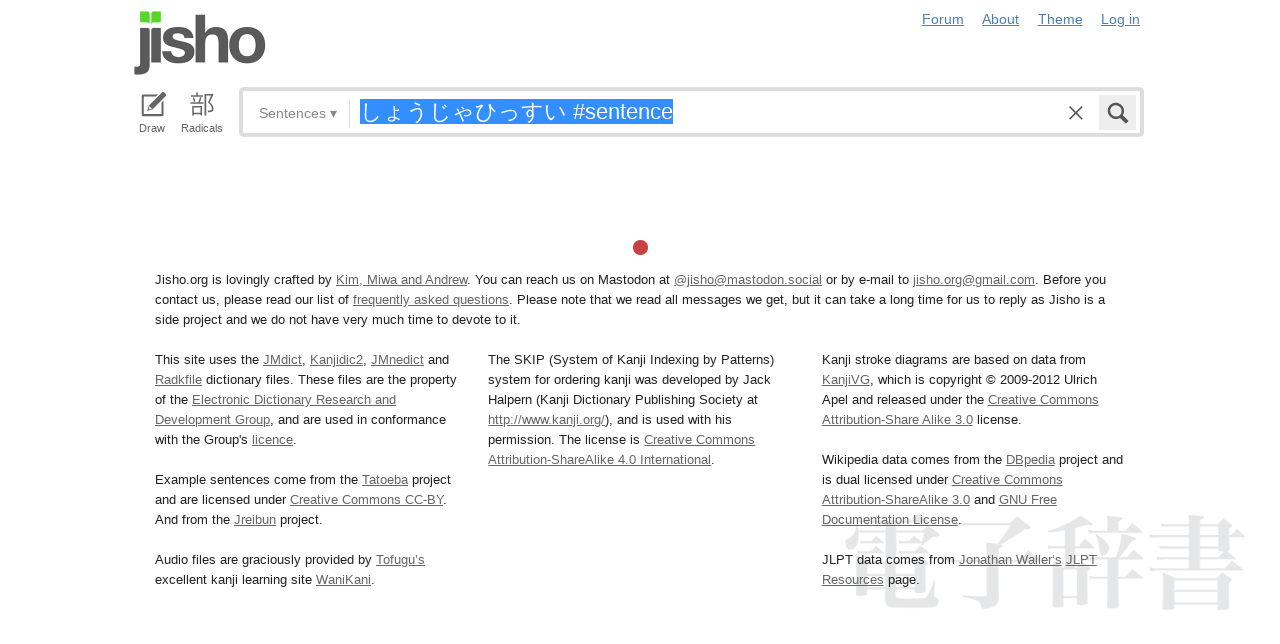

--- FILE ---
content_type: image/svg+xml
request_url: https://jisho.org/assets/icons-ab7975eb6f8bb532f99ba2d769be43c5431dec4c0e4d220df7367f1d954d9424.svg
body_size: 3325
content:
<?xml version="1.0" encoding="utf-8"?>
<!-- Generator: Adobe Illustrator 16.0.0, SVG Export Plug-In . SVG Version: 6.00 Build 0)  -->
<!DOCTYPE svg PUBLIC "-//W3C//DTD SVG 1.1//EN" "http://www.w3.org/Graphics/SVG/1.1/DTD/svg11.dtd">
<svg version="1.1" id="Layer_1" xmlns="http://www.w3.org/2000/svg" xmlns:xlink="http://www.w3.org/1999/xlink" x="0px" y="0px"
	 width="30px" height="30px" viewBox="0 0 30 30" enable-background="new 0 0 30 30" xml:space="preserve">
<g id="settings">
	<path d="M27.273,13.337h2.139v3.326h-2.139c-0.146,1.06-0.412,2.079-0.812,3.032l1.852,1.07l-1.664,2.881l-1.881-1.088
		c-0.646,0.813-1.396,1.543-2.229,2.172l1.107,1.918l-2.879,1.664l-1.134-1.959c-0.94,0.364-1.934,0.623-2.972,0.746v2.312h-3.326
		v-2.375c-1.012-0.158-1.985-0.423-2.898-0.812l-1.206,2.086l-2.879-1.664l1.233-2.139c-0.771-0.617-1.461-1.334-2.063-2.119
		l-2.175,1.254l-1.663-2.879l2.195-1.27c-0.356-0.9-0.606-1.852-0.741-2.837H0.587v-3.326H3.14c0.135-0.99,0.385-1.939,0.741-2.837
		L1.687,9.23L3.35,6.352l2.174,1.254c0.602-0.787,1.292-1.501,2.064-2.122L6.354,3.351l2.879-1.663l1.206,2.086
		c0.913-0.388,1.886-0.654,2.898-0.811V0.587h3.326v2.312c1.038,0.123,2.03,0.379,2.974,0.746l1.131-1.958l2.879,1.663L22.54,5.269
		c0.833,0.628,1.584,1.355,2.229,2.172l1.883-1.087l1.664,2.88l-1.853,1.069C26.861,11.258,27.13,12.277,27.273,13.337z
		 M14.99,7.783c-3.98,0-7.207,3.226-7.207,7.207c0,3.979,3.227,7.205,7.207,7.205c3.979,0,7.205-3.229,7.205-7.205
		C22.195,11.009,18.971,7.783,14.99,7.783z M15,17.771c-1.531,0-2.772-1.24-2.772-2.771s1.241-2.772,2.772-2.772
		c1.531,0,2.771,1.241,2.771,2.772S16.531,17.771,15,17.771z"/>
</g>
<g id="search">
	<path d="M28.383,24.699c0.659,0.658,0.899,1.488,0.238,2.148l-1.672,1.672c-0.659,0.66-1.727,0.66-2.389,0l-6.738-6.74
		c-1.622,0.947-3.51,1.494-5.526,1.494c-6.06,0-11.31-5.25-11.31-11.312c0-6.06,4.912-10.974,10.973-10.974
		c6.061,0,11.314,5.252,11.314,11.312c0,2.088-0.582,4.035-1.594,5.697L28.383,24.699L28.383,24.699z M4.363,11.959
		c0,4.197,3.738,7.936,7.934,7.936c4.199,0,7.6-3.399,7.6-7.598c0-4.196-3.736-7.935-7.937-7.935c-4.194,0-7.595,3.402-7.595,7.597
		H4.363z"/>
</g>
<g id="radical">
	<path d="M11.986,13.132H2.599v1.653h14.053v-1.653H12.68c0.613-1.333,1.28-3.253,1.679-4.559c0.321-0.027,0.507-0.107,0.561-0.268
		L12.866,7.72c-0.374,1.521-1.092,3.759-1.705,5.146L11.986,13.132L11.986,13.132z M5.026,8.306c0.561,1.387,1.041,3.228,1.172,4.4
		l1.573-0.373c-0.159-1.174-0.666-2.987-1.28-4.347L5.026,8.306L5.026,8.306z M6.146,27.4V25.88h7.121v1.359h1.734v-9.974H4.44V27.4
		H6.146L6.146,27.4z M13.266,24.279H6.145v-5.413h7.121V24.279z M10.573,5.719V3.105c0.347-0.052,0.507-0.186,0.533-0.373L8.838,2.6
		v3.119H3.292v1.6H16.2v-1.6H10.573L10.573,5.719z M25.88,4.199h-8.187v23.174h1.729V5.908h5.311
		c-0.907,2.159-2.053,4.667-3.36,7.306c2.909,2.667,4.214,4.534,4.214,6.267c0,2.453-1.279,2.533-3.066,2.533
		c-0.506,0-1.063-0.022-1.647-0.08c0.346,0.508,0.584,1.281,0.61,1.762c0.4,0.027,0.826,0.027,1.229,0.027
		c1.731,0,4.642,0,4.642-4.188c0-1.921-1.199-3.92-4.08-6.614c1.467-2.8,2.881-5.679,3.896-7.946
		c0.106-0.053,0.214-0.133,0.239-0.267L26.23,4.12L25.885,4.2L25.88,4.199L25.88,4.199z"/>
</g>
<g id="reset">
	<path d="M23.789,21.768L30,14.373h-3.869c-0.327-5.788-5.14-10.398-11.008-10.398c-6.079,0-11.025,4.947-11.025,11.026
		c0,6.081,4.946,11.024,11.025,11.024c2.011,0,3.897-0.541,5.521-1.486l-2.737-3.262c-0.852,0.379-1.792,0.594-2.783,0.594
		c-3.788,0-6.869-3.084-6.869-6.87c0-3.789,3.081-6.87,6.869-6.87c3.576,0,6.521,2.748,6.839,6.242h-4.381L23.789,21.768z"/>
</g>
<g id="play-circle">
	<path d="M15,0.987C7.26,0.987,0.987,7.261,0.987,15S7.26,29.014,15,29.014S29.014,22.739,29.014,15S22.74,0.987,15,0.987z
		 M15,26.386C8.712,26.386,3.615,21.289,3.615,15C3.615,8.712,8.712,3.614,15,3.614c6.289,0,11.385,5.098,11.385,11.386
		C26.385,21.289,21.289,26.386,15,26.386z M11.497,8.868L22.007,15l-10.511,6.132L11.497,8.868L11.497,8.868z"/>
</g>
<g id="tablet">
	<path d="M22.996,25.811L4.12,25.816L4.124,6.942L17.34,6.937l2.07-2.195H2.997c-0.611,0-1.108,0.496-1.108,1.108v21.064
		c0,0.613,0.497,1.109,1.108,1.109h21.063c0.61,0,1.105-0.496,1.105-1.109V11.329l-2.23,2.192L22.996,25.811z M26.798,3.291
		C24.878,1.37,23.9,2.123,23.9,2.123L9.488,16.534L7.679,22.41l5.875-1.811L27.965,6.19C27.965,6.19,28.721,5.213,26.798,3.291z
		 M10.33,20.861l-0.918-1.286l0.745-2.312l2.392,2.854L10.33,20.861z"/>
</g>
<g id="pencil">
	<path d="M26.639,3.36C24.081,0.8,22.16,1.184,22.16,1.184L2.957,20.389l-1.792,8.448l8.449-1.791L28.814,7.844
		C28.814,7.844,29.2,5.922,26.639,3.36L26.639,3.36z M9.109,26.027L6.23,26.648c-0.278-0.521-0.614-1.041-1.226-1.653
		c-0.612-0.611-1.133-0.945-1.653-1.224l0.624-2.879l0.832-0.832c0,0,1.566,0.028,3.336,1.799c1.771,1.771,1.803,3.34,1.803,3.34
		L9.109,26.027L9.109,26.027z"/>
</g>
<g id="speech">
	<path d="M15.93,24.714v3.091c3.09,0.168,5.483,1.19,5.483,2.146c0,0.023-12.679,0.023-12.679,0c0-0.919,2.213-1.91,5.139-2.133
		v-3.115c-3.734-0.535-6.616-3.717-6.616-7.602v-1.541h1.027v1.541c0,3.688,2.992,6.682,6.681,6.683h0.005
		c3.691-0.001,6.743-2.991,6.743-6.683v-1.541h1.029v1.541C22.743,21.031,19.729,24.236,15.93,24.714L15.93,24.714z M14.965,22.693
		c-3.122,0-5.654-2.532-5.654-5.654v-1.477h11.373v1.477C20.684,20.161,18.087,22.693,14.965,22.693z M9.312,5.685
		c0-3.121,2.531-5.653,5.654-5.653s5.718,2.532,5.718,5.653v8.849H9.312V5.685z"/>
</g>
<g id="play">
	<path d="M6,4l20,12L6,28V4z"/>
</g>
<g id="audio">
	<g>
		<path d="M23.811,25.439c-0.312,0-0.625-0.119-0.863-0.357c-0.477-0.479-0.477-1.251,0-1.729c2.23-2.23,3.46-5.197,3.46-8.354
			c0-3.155-1.229-6.122-3.46-8.353c-0.477-0.477-0.477-1.251,0-1.729c0.478-0.477,1.25-0.477,1.728,0
			c2.693,2.693,4.177,6.273,4.177,10.082c0,3.81-1.482,7.39-4.177,10.082C24.436,25.32,24.124,25.439,23.811,25.439L23.811,25.439z
			 M19.469,23.135c-0.312,0-0.625-0.117-0.863-0.355c-0.478-0.479-0.478-1.252,0-1.729c3.336-3.335,3.336-8.762,0-12.097
			c-0.478-0.478-0.478-1.251,0-1.729c0.479-0.477,1.252-0.477,1.729,0C22.411,9.3,23.555,12.062,23.555,15
			c0,2.938-1.144,5.7-3.222,7.777C20.096,23.018,19.782,23.135,19.469,23.135L19.469,23.135L19.469,23.135z M15.128,20.831
			c-0.312,0-0.625-0.119-0.864-0.356c-0.478-0.479-0.478-1.252,0-1.729c2.064-2.063,2.064-5.424,0-7.49
			c-0.478-0.477-0.478-1.251,0-1.728s1.251-0.477,1.729,0c3.019,3.018,3.019,7.929,0,10.946
			C15.754,20.712,15.44,20.831,15.128,20.831z"/>
		<path d="M11.741,26.406c-0.212,0-0.421-0.083-0.576-0.238l-6.279-6.279H1.964c-0.449,0-0.814-0.363-0.814-0.813v-8.148
			c0-0.45,0.365-0.814,0.814-0.814h2.922l6.279-6.28c0.233-0.233,0.584-0.303,0.888-0.176c0.305,0.125,0.503,0.423,0.503,0.752
			v21.183c0,0.329-0.198,0.627-0.503,0.753C11.952,26.386,11.847,26.406,11.741,26.406z"/>
	</g>
</g>
<g id="clear">
  <path d="M14.7337334,12.1624361 L3.27687975,0.705582362 C2.89209104,0.320793651 2.25672445,0.314572933 1.86867908,0.70261831 L0.70261831,1.86867908 C0.315291531,2.25600585 0.315899984,2.88719737 0.705582362,3.27687975 L12.1624361,14.7337334 L0.705582362,26.1905871 C0.320793651,26.5753758 0.314572933,27.2107424 0.70261831,27.5987878 L1.86867908,28.7648486 C2.25600585,29.1521753 2.88719737,29.1515669 3.27687975,28.7618845 L14.7337334,17.3050308 L26.1905871,28.7618845 C26.5753758,29.1466732 27.2107424,29.1528939 27.5987878,28.7648486 L28.7648486,27.5987878 C29.1521753,27.211461 29.1515669,26.5802695 28.7618845,26.1905871 L17.3050308,14.7337334 L28.7618845,3.27687975 C29.1466732,2.89209104 29.1528939,2.25672445 28.7648486,1.86867908 L27.5987878,0.70261831 C27.211461,0.315291531 26.5802695,0.315899984 26.1905871,0.705582362 L14.7337334,12.1624361 Z"></path>
</g>
</svg>
